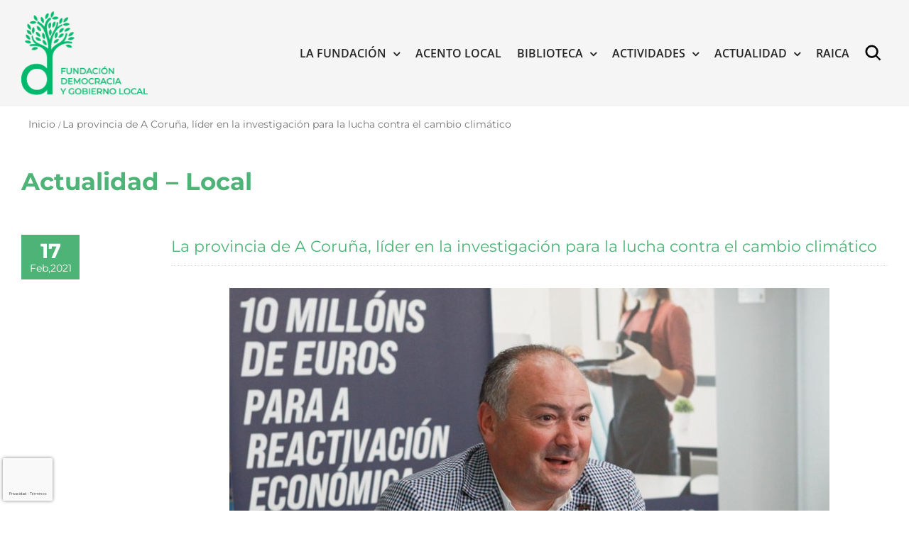

--- FILE ---
content_type: text/html; charset=utf-8
request_url: https://www.google.com/recaptcha/api2/anchor?ar=1&k=6LegjmocAAAAAKCCbwBNoMUI9om4DrD1a-Mq1ofz&co=aHR0cHM6Ly9nb2JpZXJub2xvY2FsLm9yZzo0NDM.&hl=es&v=PoyoqOPhxBO7pBk68S4YbpHZ&size=invisible&anchor-ms=20000&execute-ms=30000&cb=nnkx7waxi0vk
body_size: 48804
content:
<!DOCTYPE HTML><html dir="ltr" lang="es"><head><meta http-equiv="Content-Type" content="text/html; charset=UTF-8">
<meta http-equiv="X-UA-Compatible" content="IE=edge">
<title>reCAPTCHA</title>
<style type="text/css">
/* cyrillic-ext */
@font-face {
  font-family: 'Roboto';
  font-style: normal;
  font-weight: 400;
  font-stretch: 100%;
  src: url(//fonts.gstatic.com/s/roboto/v48/KFO7CnqEu92Fr1ME7kSn66aGLdTylUAMa3GUBHMdazTgWw.woff2) format('woff2');
  unicode-range: U+0460-052F, U+1C80-1C8A, U+20B4, U+2DE0-2DFF, U+A640-A69F, U+FE2E-FE2F;
}
/* cyrillic */
@font-face {
  font-family: 'Roboto';
  font-style: normal;
  font-weight: 400;
  font-stretch: 100%;
  src: url(//fonts.gstatic.com/s/roboto/v48/KFO7CnqEu92Fr1ME7kSn66aGLdTylUAMa3iUBHMdazTgWw.woff2) format('woff2');
  unicode-range: U+0301, U+0400-045F, U+0490-0491, U+04B0-04B1, U+2116;
}
/* greek-ext */
@font-face {
  font-family: 'Roboto';
  font-style: normal;
  font-weight: 400;
  font-stretch: 100%;
  src: url(//fonts.gstatic.com/s/roboto/v48/KFO7CnqEu92Fr1ME7kSn66aGLdTylUAMa3CUBHMdazTgWw.woff2) format('woff2');
  unicode-range: U+1F00-1FFF;
}
/* greek */
@font-face {
  font-family: 'Roboto';
  font-style: normal;
  font-weight: 400;
  font-stretch: 100%;
  src: url(//fonts.gstatic.com/s/roboto/v48/KFO7CnqEu92Fr1ME7kSn66aGLdTylUAMa3-UBHMdazTgWw.woff2) format('woff2');
  unicode-range: U+0370-0377, U+037A-037F, U+0384-038A, U+038C, U+038E-03A1, U+03A3-03FF;
}
/* math */
@font-face {
  font-family: 'Roboto';
  font-style: normal;
  font-weight: 400;
  font-stretch: 100%;
  src: url(//fonts.gstatic.com/s/roboto/v48/KFO7CnqEu92Fr1ME7kSn66aGLdTylUAMawCUBHMdazTgWw.woff2) format('woff2');
  unicode-range: U+0302-0303, U+0305, U+0307-0308, U+0310, U+0312, U+0315, U+031A, U+0326-0327, U+032C, U+032F-0330, U+0332-0333, U+0338, U+033A, U+0346, U+034D, U+0391-03A1, U+03A3-03A9, U+03B1-03C9, U+03D1, U+03D5-03D6, U+03F0-03F1, U+03F4-03F5, U+2016-2017, U+2034-2038, U+203C, U+2040, U+2043, U+2047, U+2050, U+2057, U+205F, U+2070-2071, U+2074-208E, U+2090-209C, U+20D0-20DC, U+20E1, U+20E5-20EF, U+2100-2112, U+2114-2115, U+2117-2121, U+2123-214F, U+2190, U+2192, U+2194-21AE, U+21B0-21E5, U+21F1-21F2, U+21F4-2211, U+2213-2214, U+2216-22FF, U+2308-230B, U+2310, U+2319, U+231C-2321, U+2336-237A, U+237C, U+2395, U+239B-23B7, U+23D0, U+23DC-23E1, U+2474-2475, U+25AF, U+25B3, U+25B7, U+25BD, U+25C1, U+25CA, U+25CC, U+25FB, U+266D-266F, U+27C0-27FF, U+2900-2AFF, U+2B0E-2B11, U+2B30-2B4C, U+2BFE, U+3030, U+FF5B, U+FF5D, U+1D400-1D7FF, U+1EE00-1EEFF;
}
/* symbols */
@font-face {
  font-family: 'Roboto';
  font-style: normal;
  font-weight: 400;
  font-stretch: 100%;
  src: url(//fonts.gstatic.com/s/roboto/v48/KFO7CnqEu92Fr1ME7kSn66aGLdTylUAMaxKUBHMdazTgWw.woff2) format('woff2');
  unicode-range: U+0001-000C, U+000E-001F, U+007F-009F, U+20DD-20E0, U+20E2-20E4, U+2150-218F, U+2190, U+2192, U+2194-2199, U+21AF, U+21E6-21F0, U+21F3, U+2218-2219, U+2299, U+22C4-22C6, U+2300-243F, U+2440-244A, U+2460-24FF, U+25A0-27BF, U+2800-28FF, U+2921-2922, U+2981, U+29BF, U+29EB, U+2B00-2BFF, U+4DC0-4DFF, U+FFF9-FFFB, U+10140-1018E, U+10190-1019C, U+101A0, U+101D0-101FD, U+102E0-102FB, U+10E60-10E7E, U+1D2C0-1D2D3, U+1D2E0-1D37F, U+1F000-1F0FF, U+1F100-1F1AD, U+1F1E6-1F1FF, U+1F30D-1F30F, U+1F315, U+1F31C, U+1F31E, U+1F320-1F32C, U+1F336, U+1F378, U+1F37D, U+1F382, U+1F393-1F39F, U+1F3A7-1F3A8, U+1F3AC-1F3AF, U+1F3C2, U+1F3C4-1F3C6, U+1F3CA-1F3CE, U+1F3D4-1F3E0, U+1F3ED, U+1F3F1-1F3F3, U+1F3F5-1F3F7, U+1F408, U+1F415, U+1F41F, U+1F426, U+1F43F, U+1F441-1F442, U+1F444, U+1F446-1F449, U+1F44C-1F44E, U+1F453, U+1F46A, U+1F47D, U+1F4A3, U+1F4B0, U+1F4B3, U+1F4B9, U+1F4BB, U+1F4BF, U+1F4C8-1F4CB, U+1F4D6, U+1F4DA, U+1F4DF, U+1F4E3-1F4E6, U+1F4EA-1F4ED, U+1F4F7, U+1F4F9-1F4FB, U+1F4FD-1F4FE, U+1F503, U+1F507-1F50B, U+1F50D, U+1F512-1F513, U+1F53E-1F54A, U+1F54F-1F5FA, U+1F610, U+1F650-1F67F, U+1F687, U+1F68D, U+1F691, U+1F694, U+1F698, U+1F6AD, U+1F6B2, U+1F6B9-1F6BA, U+1F6BC, U+1F6C6-1F6CF, U+1F6D3-1F6D7, U+1F6E0-1F6EA, U+1F6F0-1F6F3, U+1F6F7-1F6FC, U+1F700-1F7FF, U+1F800-1F80B, U+1F810-1F847, U+1F850-1F859, U+1F860-1F887, U+1F890-1F8AD, U+1F8B0-1F8BB, U+1F8C0-1F8C1, U+1F900-1F90B, U+1F93B, U+1F946, U+1F984, U+1F996, U+1F9E9, U+1FA00-1FA6F, U+1FA70-1FA7C, U+1FA80-1FA89, U+1FA8F-1FAC6, U+1FACE-1FADC, U+1FADF-1FAE9, U+1FAF0-1FAF8, U+1FB00-1FBFF;
}
/* vietnamese */
@font-face {
  font-family: 'Roboto';
  font-style: normal;
  font-weight: 400;
  font-stretch: 100%;
  src: url(//fonts.gstatic.com/s/roboto/v48/KFO7CnqEu92Fr1ME7kSn66aGLdTylUAMa3OUBHMdazTgWw.woff2) format('woff2');
  unicode-range: U+0102-0103, U+0110-0111, U+0128-0129, U+0168-0169, U+01A0-01A1, U+01AF-01B0, U+0300-0301, U+0303-0304, U+0308-0309, U+0323, U+0329, U+1EA0-1EF9, U+20AB;
}
/* latin-ext */
@font-face {
  font-family: 'Roboto';
  font-style: normal;
  font-weight: 400;
  font-stretch: 100%;
  src: url(//fonts.gstatic.com/s/roboto/v48/KFO7CnqEu92Fr1ME7kSn66aGLdTylUAMa3KUBHMdazTgWw.woff2) format('woff2');
  unicode-range: U+0100-02BA, U+02BD-02C5, U+02C7-02CC, U+02CE-02D7, U+02DD-02FF, U+0304, U+0308, U+0329, U+1D00-1DBF, U+1E00-1E9F, U+1EF2-1EFF, U+2020, U+20A0-20AB, U+20AD-20C0, U+2113, U+2C60-2C7F, U+A720-A7FF;
}
/* latin */
@font-face {
  font-family: 'Roboto';
  font-style: normal;
  font-weight: 400;
  font-stretch: 100%;
  src: url(//fonts.gstatic.com/s/roboto/v48/KFO7CnqEu92Fr1ME7kSn66aGLdTylUAMa3yUBHMdazQ.woff2) format('woff2');
  unicode-range: U+0000-00FF, U+0131, U+0152-0153, U+02BB-02BC, U+02C6, U+02DA, U+02DC, U+0304, U+0308, U+0329, U+2000-206F, U+20AC, U+2122, U+2191, U+2193, U+2212, U+2215, U+FEFF, U+FFFD;
}
/* cyrillic-ext */
@font-face {
  font-family: 'Roboto';
  font-style: normal;
  font-weight: 500;
  font-stretch: 100%;
  src: url(//fonts.gstatic.com/s/roboto/v48/KFO7CnqEu92Fr1ME7kSn66aGLdTylUAMa3GUBHMdazTgWw.woff2) format('woff2');
  unicode-range: U+0460-052F, U+1C80-1C8A, U+20B4, U+2DE0-2DFF, U+A640-A69F, U+FE2E-FE2F;
}
/* cyrillic */
@font-face {
  font-family: 'Roboto';
  font-style: normal;
  font-weight: 500;
  font-stretch: 100%;
  src: url(//fonts.gstatic.com/s/roboto/v48/KFO7CnqEu92Fr1ME7kSn66aGLdTylUAMa3iUBHMdazTgWw.woff2) format('woff2');
  unicode-range: U+0301, U+0400-045F, U+0490-0491, U+04B0-04B1, U+2116;
}
/* greek-ext */
@font-face {
  font-family: 'Roboto';
  font-style: normal;
  font-weight: 500;
  font-stretch: 100%;
  src: url(//fonts.gstatic.com/s/roboto/v48/KFO7CnqEu92Fr1ME7kSn66aGLdTylUAMa3CUBHMdazTgWw.woff2) format('woff2');
  unicode-range: U+1F00-1FFF;
}
/* greek */
@font-face {
  font-family: 'Roboto';
  font-style: normal;
  font-weight: 500;
  font-stretch: 100%;
  src: url(//fonts.gstatic.com/s/roboto/v48/KFO7CnqEu92Fr1ME7kSn66aGLdTylUAMa3-UBHMdazTgWw.woff2) format('woff2');
  unicode-range: U+0370-0377, U+037A-037F, U+0384-038A, U+038C, U+038E-03A1, U+03A3-03FF;
}
/* math */
@font-face {
  font-family: 'Roboto';
  font-style: normal;
  font-weight: 500;
  font-stretch: 100%;
  src: url(//fonts.gstatic.com/s/roboto/v48/KFO7CnqEu92Fr1ME7kSn66aGLdTylUAMawCUBHMdazTgWw.woff2) format('woff2');
  unicode-range: U+0302-0303, U+0305, U+0307-0308, U+0310, U+0312, U+0315, U+031A, U+0326-0327, U+032C, U+032F-0330, U+0332-0333, U+0338, U+033A, U+0346, U+034D, U+0391-03A1, U+03A3-03A9, U+03B1-03C9, U+03D1, U+03D5-03D6, U+03F0-03F1, U+03F4-03F5, U+2016-2017, U+2034-2038, U+203C, U+2040, U+2043, U+2047, U+2050, U+2057, U+205F, U+2070-2071, U+2074-208E, U+2090-209C, U+20D0-20DC, U+20E1, U+20E5-20EF, U+2100-2112, U+2114-2115, U+2117-2121, U+2123-214F, U+2190, U+2192, U+2194-21AE, U+21B0-21E5, U+21F1-21F2, U+21F4-2211, U+2213-2214, U+2216-22FF, U+2308-230B, U+2310, U+2319, U+231C-2321, U+2336-237A, U+237C, U+2395, U+239B-23B7, U+23D0, U+23DC-23E1, U+2474-2475, U+25AF, U+25B3, U+25B7, U+25BD, U+25C1, U+25CA, U+25CC, U+25FB, U+266D-266F, U+27C0-27FF, U+2900-2AFF, U+2B0E-2B11, U+2B30-2B4C, U+2BFE, U+3030, U+FF5B, U+FF5D, U+1D400-1D7FF, U+1EE00-1EEFF;
}
/* symbols */
@font-face {
  font-family: 'Roboto';
  font-style: normal;
  font-weight: 500;
  font-stretch: 100%;
  src: url(//fonts.gstatic.com/s/roboto/v48/KFO7CnqEu92Fr1ME7kSn66aGLdTylUAMaxKUBHMdazTgWw.woff2) format('woff2');
  unicode-range: U+0001-000C, U+000E-001F, U+007F-009F, U+20DD-20E0, U+20E2-20E4, U+2150-218F, U+2190, U+2192, U+2194-2199, U+21AF, U+21E6-21F0, U+21F3, U+2218-2219, U+2299, U+22C4-22C6, U+2300-243F, U+2440-244A, U+2460-24FF, U+25A0-27BF, U+2800-28FF, U+2921-2922, U+2981, U+29BF, U+29EB, U+2B00-2BFF, U+4DC0-4DFF, U+FFF9-FFFB, U+10140-1018E, U+10190-1019C, U+101A0, U+101D0-101FD, U+102E0-102FB, U+10E60-10E7E, U+1D2C0-1D2D3, U+1D2E0-1D37F, U+1F000-1F0FF, U+1F100-1F1AD, U+1F1E6-1F1FF, U+1F30D-1F30F, U+1F315, U+1F31C, U+1F31E, U+1F320-1F32C, U+1F336, U+1F378, U+1F37D, U+1F382, U+1F393-1F39F, U+1F3A7-1F3A8, U+1F3AC-1F3AF, U+1F3C2, U+1F3C4-1F3C6, U+1F3CA-1F3CE, U+1F3D4-1F3E0, U+1F3ED, U+1F3F1-1F3F3, U+1F3F5-1F3F7, U+1F408, U+1F415, U+1F41F, U+1F426, U+1F43F, U+1F441-1F442, U+1F444, U+1F446-1F449, U+1F44C-1F44E, U+1F453, U+1F46A, U+1F47D, U+1F4A3, U+1F4B0, U+1F4B3, U+1F4B9, U+1F4BB, U+1F4BF, U+1F4C8-1F4CB, U+1F4D6, U+1F4DA, U+1F4DF, U+1F4E3-1F4E6, U+1F4EA-1F4ED, U+1F4F7, U+1F4F9-1F4FB, U+1F4FD-1F4FE, U+1F503, U+1F507-1F50B, U+1F50D, U+1F512-1F513, U+1F53E-1F54A, U+1F54F-1F5FA, U+1F610, U+1F650-1F67F, U+1F687, U+1F68D, U+1F691, U+1F694, U+1F698, U+1F6AD, U+1F6B2, U+1F6B9-1F6BA, U+1F6BC, U+1F6C6-1F6CF, U+1F6D3-1F6D7, U+1F6E0-1F6EA, U+1F6F0-1F6F3, U+1F6F7-1F6FC, U+1F700-1F7FF, U+1F800-1F80B, U+1F810-1F847, U+1F850-1F859, U+1F860-1F887, U+1F890-1F8AD, U+1F8B0-1F8BB, U+1F8C0-1F8C1, U+1F900-1F90B, U+1F93B, U+1F946, U+1F984, U+1F996, U+1F9E9, U+1FA00-1FA6F, U+1FA70-1FA7C, U+1FA80-1FA89, U+1FA8F-1FAC6, U+1FACE-1FADC, U+1FADF-1FAE9, U+1FAF0-1FAF8, U+1FB00-1FBFF;
}
/* vietnamese */
@font-face {
  font-family: 'Roboto';
  font-style: normal;
  font-weight: 500;
  font-stretch: 100%;
  src: url(//fonts.gstatic.com/s/roboto/v48/KFO7CnqEu92Fr1ME7kSn66aGLdTylUAMa3OUBHMdazTgWw.woff2) format('woff2');
  unicode-range: U+0102-0103, U+0110-0111, U+0128-0129, U+0168-0169, U+01A0-01A1, U+01AF-01B0, U+0300-0301, U+0303-0304, U+0308-0309, U+0323, U+0329, U+1EA0-1EF9, U+20AB;
}
/* latin-ext */
@font-face {
  font-family: 'Roboto';
  font-style: normal;
  font-weight: 500;
  font-stretch: 100%;
  src: url(//fonts.gstatic.com/s/roboto/v48/KFO7CnqEu92Fr1ME7kSn66aGLdTylUAMa3KUBHMdazTgWw.woff2) format('woff2');
  unicode-range: U+0100-02BA, U+02BD-02C5, U+02C7-02CC, U+02CE-02D7, U+02DD-02FF, U+0304, U+0308, U+0329, U+1D00-1DBF, U+1E00-1E9F, U+1EF2-1EFF, U+2020, U+20A0-20AB, U+20AD-20C0, U+2113, U+2C60-2C7F, U+A720-A7FF;
}
/* latin */
@font-face {
  font-family: 'Roboto';
  font-style: normal;
  font-weight: 500;
  font-stretch: 100%;
  src: url(//fonts.gstatic.com/s/roboto/v48/KFO7CnqEu92Fr1ME7kSn66aGLdTylUAMa3yUBHMdazQ.woff2) format('woff2');
  unicode-range: U+0000-00FF, U+0131, U+0152-0153, U+02BB-02BC, U+02C6, U+02DA, U+02DC, U+0304, U+0308, U+0329, U+2000-206F, U+20AC, U+2122, U+2191, U+2193, U+2212, U+2215, U+FEFF, U+FFFD;
}
/* cyrillic-ext */
@font-face {
  font-family: 'Roboto';
  font-style: normal;
  font-weight: 900;
  font-stretch: 100%;
  src: url(//fonts.gstatic.com/s/roboto/v48/KFO7CnqEu92Fr1ME7kSn66aGLdTylUAMa3GUBHMdazTgWw.woff2) format('woff2');
  unicode-range: U+0460-052F, U+1C80-1C8A, U+20B4, U+2DE0-2DFF, U+A640-A69F, U+FE2E-FE2F;
}
/* cyrillic */
@font-face {
  font-family: 'Roboto';
  font-style: normal;
  font-weight: 900;
  font-stretch: 100%;
  src: url(//fonts.gstatic.com/s/roboto/v48/KFO7CnqEu92Fr1ME7kSn66aGLdTylUAMa3iUBHMdazTgWw.woff2) format('woff2');
  unicode-range: U+0301, U+0400-045F, U+0490-0491, U+04B0-04B1, U+2116;
}
/* greek-ext */
@font-face {
  font-family: 'Roboto';
  font-style: normal;
  font-weight: 900;
  font-stretch: 100%;
  src: url(//fonts.gstatic.com/s/roboto/v48/KFO7CnqEu92Fr1ME7kSn66aGLdTylUAMa3CUBHMdazTgWw.woff2) format('woff2');
  unicode-range: U+1F00-1FFF;
}
/* greek */
@font-face {
  font-family: 'Roboto';
  font-style: normal;
  font-weight: 900;
  font-stretch: 100%;
  src: url(//fonts.gstatic.com/s/roboto/v48/KFO7CnqEu92Fr1ME7kSn66aGLdTylUAMa3-UBHMdazTgWw.woff2) format('woff2');
  unicode-range: U+0370-0377, U+037A-037F, U+0384-038A, U+038C, U+038E-03A1, U+03A3-03FF;
}
/* math */
@font-face {
  font-family: 'Roboto';
  font-style: normal;
  font-weight: 900;
  font-stretch: 100%;
  src: url(//fonts.gstatic.com/s/roboto/v48/KFO7CnqEu92Fr1ME7kSn66aGLdTylUAMawCUBHMdazTgWw.woff2) format('woff2');
  unicode-range: U+0302-0303, U+0305, U+0307-0308, U+0310, U+0312, U+0315, U+031A, U+0326-0327, U+032C, U+032F-0330, U+0332-0333, U+0338, U+033A, U+0346, U+034D, U+0391-03A1, U+03A3-03A9, U+03B1-03C9, U+03D1, U+03D5-03D6, U+03F0-03F1, U+03F4-03F5, U+2016-2017, U+2034-2038, U+203C, U+2040, U+2043, U+2047, U+2050, U+2057, U+205F, U+2070-2071, U+2074-208E, U+2090-209C, U+20D0-20DC, U+20E1, U+20E5-20EF, U+2100-2112, U+2114-2115, U+2117-2121, U+2123-214F, U+2190, U+2192, U+2194-21AE, U+21B0-21E5, U+21F1-21F2, U+21F4-2211, U+2213-2214, U+2216-22FF, U+2308-230B, U+2310, U+2319, U+231C-2321, U+2336-237A, U+237C, U+2395, U+239B-23B7, U+23D0, U+23DC-23E1, U+2474-2475, U+25AF, U+25B3, U+25B7, U+25BD, U+25C1, U+25CA, U+25CC, U+25FB, U+266D-266F, U+27C0-27FF, U+2900-2AFF, U+2B0E-2B11, U+2B30-2B4C, U+2BFE, U+3030, U+FF5B, U+FF5D, U+1D400-1D7FF, U+1EE00-1EEFF;
}
/* symbols */
@font-face {
  font-family: 'Roboto';
  font-style: normal;
  font-weight: 900;
  font-stretch: 100%;
  src: url(//fonts.gstatic.com/s/roboto/v48/KFO7CnqEu92Fr1ME7kSn66aGLdTylUAMaxKUBHMdazTgWw.woff2) format('woff2');
  unicode-range: U+0001-000C, U+000E-001F, U+007F-009F, U+20DD-20E0, U+20E2-20E4, U+2150-218F, U+2190, U+2192, U+2194-2199, U+21AF, U+21E6-21F0, U+21F3, U+2218-2219, U+2299, U+22C4-22C6, U+2300-243F, U+2440-244A, U+2460-24FF, U+25A0-27BF, U+2800-28FF, U+2921-2922, U+2981, U+29BF, U+29EB, U+2B00-2BFF, U+4DC0-4DFF, U+FFF9-FFFB, U+10140-1018E, U+10190-1019C, U+101A0, U+101D0-101FD, U+102E0-102FB, U+10E60-10E7E, U+1D2C0-1D2D3, U+1D2E0-1D37F, U+1F000-1F0FF, U+1F100-1F1AD, U+1F1E6-1F1FF, U+1F30D-1F30F, U+1F315, U+1F31C, U+1F31E, U+1F320-1F32C, U+1F336, U+1F378, U+1F37D, U+1F382, U+1F393-1F39F, U+1F3A7-1F3A8, U+1F3AC-1F3AF, U+1F3C2, U+1F3C4-1F3C6, U+1F3CA-1F3CE, U+1F3D4-1F3E0, U+1F3ED, U+1F3F1-1F3F3, U+1F3F5-1F3F7, U+1F408, U+1F415, U+1F41F, U+1F426, U+1F43F, U+1F441-1F442, U+1F444, U+1F446-1F449, U+1F44C-1F44E, U+1F453, U+1F46A, U+1F47D, U+1F4A3, U+1F4B0, U+1F4B3, U+1F4B9, U+1F4BB, U+1F4BF, U+1F4C8-1F4CB, U+1F4D6, U+1F4DA, U+1F4DF, U+1F4E3-1F4E6, U+1F4EA-1F4ED, U+1F4F7, U+1F4F9-1F4FB, U+1F4FD-1F4FE, U+1F503, U+1F507-1F50B, U+1F50D, U+1F512-1F513, U+1F53E-1F54A, U+1F54F-1F5FA, U+1F610, U+1F650-1F67F, U+1F687, U+1F68D, U+1F691, U+1F694, U+1F698, U+1F6AD, U+1F6B2, U+1F6B9-1F6BA, U+1F6BC, U+1F6C6-1F6CF, U+1F6D3-1F6D7, U+1F6E0-1F6EA, U+1F6F0-1F6F3, U+1F6F7-1F6FC, U+1F700-1F7FF, U+1F800-1F80B, U+1F810-1F847, U+1F850-1F859, U+1F860-1F887, U+1F890-1F8AD, U+1F8B0-1F8BB, U+1F8C0-1F8C1, U+1F900-1F90B, U+1F93B, U+1F946, U+1F984, U+1F996, U+1F9E9, U+1FA00-1FA6F, U+1FA70-1FA7C, U+1FA80-1FA89, U+1FA8F-1FAC6, U+1FACE-1FADC, U+1FADF-1FAE9, U+1FAF0-1FAF8, U+1FB00-1FBFF;
}
/* vietnamese */
@font-face {
  font-family: 'Roboto';
  font-style: normal;
  font-weight: 900;
  font-stretch: 100%;
  src: url(//fonts.gstatic.com/s/roboto/v48/KFO7CnqEu92Fr1ME7kSn66aGLdTylUAMa3OUBHMdazTgWw.woff2) format('woff2');
  unicode-range: U+0102-0103, U+0110-0111, U+0128-0129, U+0168-0169, U+01A0-01A1, U+01AF-01B0, U+0300-0301, U+0303-0304, U+0308-0309, U+0323, U+0329, U+1EA0-1EF9, U+20AB;
}
/* latin-ext */
@font-face {
  font-family: 'Roboto';
  font-style: normal;
  font-weight: 900;
  font-stretch: 100%;
  src: url(//fonts.gstatic.com/s/roboto/v48/KFO7CnqEu92Fr1ME7kSn66aGLdTylUAMa3KUBHMdazTgWw.woff2) format('woff2');
  unicode-range: U+0100-02BA, U+02BD-02C5, U+02C7-02CC, U+02CE-02D7, U+02DD-02FF, U+0304, U+0308, U+0329, U+1D00-1DBF, U+1E00-1E9F, U+1EF2-1EFF, U+2020, U+20A0-20AB, U+20AD-20C0, U+2113, U+2C60-2C7F, U+A720-A7FF;
}
/* latin */
@font-face {
  font-family: 'Roboto';
  font-style: normal;
  font-weight: 900;
  font-stretch: 100%;
  src: url(//fonts.gstatic.com/s/roboto/v48/KFO7CnqEu92Fr1ME7kSn66aGLdTylUAMa3yUBHMdazQ.woff2) format('woff2');
  unicode-range: U+0000-00FF, U+0131, U+0152-0153, U+02BB-02BC, U+02C6, U+02DA, U+02DC, U+0304, U+0308, U+0329, U+2000-206F, U+20AC, U+2122, U+2191, U+2193, U+2212, U+2215, U+FEFF, U+FFFD;
}

</style>
<link rel="stylesheet" type="text/css" href="https://www.gstatic.com/recaptcha/releases/PoyoqOPhxBO7pBk68S4YbpHZ/styles__ltr.css">
<script nonce="59FkcbPCUlJDGa8lI3Hn3A" type="text/javascript">window['__recaptcha_api'] = 'https://www.google.com/recaptcha/api2/';</script>
<script type="text/javascript" src="https://www.gstatic.com/recaptcha/releases/PoyoqOPhxBO7pBk68S4YbpHZ/recaptcha__es.js" nonce="59FkcbPCUlJDGa8lI3Hn3A">
      
    </script></head>
<body><div id="rc-anchor-alert" class="rc-anchor-alert"></div>
<input type="hidden" id="recaptcha-token" value="[base64]">
<script type="text/javascript" nonce="59FkcbPCUlJDGa8lI3Hn3A">
      recaptcha.anchor.Main.init("[\x22ainput\x22,[\x22bgdata\x22,\x22\x22,\[base64]/[base64]/[base64]/[base64]/[base64]/[base64]/[base64]/[base64]/[base64]/[base64]\\u003d\x22,\[base64]\x22,\x22WksUZRpRw6o0YBfDqn4Yw77DhcKCdFgxYsKMLcK+GjdFwrTCqXJRVBlMNcKVwrnCrxYIwrZcw5BNC2/Don7CtsK8GsKLwqPDuMOzwrLDpcOgHDTDpcKSZx/[base64]/wpZKcXsEecKiw65wwrjDhAI3woTChUrDikjCgkBvwpHChMKbwq7Csi0WwrJ4w5JDMMOZwoPCo8OgwoDCn8KPTlkmwpzCgMKsUxvCkcO7w68gw5jDvMK6w6VgamnDt8KBJy/CjMKQwqpaVgxLw51pBsOjw77CusOcG3ofwpoVWMOVwrtpJwlCw6JHSBTDtsKHRCPDgk0GU8OPwpTChcKgw5nDhsOWw4tow7fDo8KGwohsw73DscO3wqDClsOTQjYWw67ClMOfw6fDuzgxEAF0w7HDosKNAFHDhmXDpMOWalnCucO9Q8KCwr/DmcO8w4fChsK3wq9jw5cDwodYw5jDmH/Cs3TDjFXDg8KNw73DqCRhwohtY8KnBMK/[base64]/ChkwQJ8OYITbCicKKwoLDgUo7wq5DPsOIJ8Ohw5XDjwRSw67Dhmp4w4/CgMKmwo7DgsOCwqnCo3/CkzJ5w73CuxXCncKjAFw/w7jCt8KPAFnDqsKdw7s3KV7DgFDCmsKlwozCtB87wo3CmkHCvsOPw7EqwoQ5w5zDrAkgNsKBw6zDsUlyD8OhR8KfPTDDqsKmUhLCocK9w7cVwqsMJz/CpcOnwrcBY8O7wroBRMOLUcOOHsO2OQh2w58Bwr9pwobDk0XDmRfCpsOhwrTCpcKlFMKlw4PCojfDvcOARcO5fE0vNQM2IMK/wqLCqhgnw5PCrk3CjiXCph9RwpXCssKGw4lBGm8Dw6PClkXDssKgPFgQw4d8e8K/w5VvwrZfw7TDjlXDrmYFw4EdwpYVw5HDocOuwo3Do8Kbw4A5OcKpw4TChS7DjMOPSVPChEjCq8OtJgDCjcKpRGnCnMO9wq83FCokwr/DtmARQ8OzWcOgwofCoTPCnMKSR8Oiwq/DtBd3D1HDgC7DjsK+wppjwo7Ci8OswpbDnxDDtMKpw7LCjD5ywovCqw3DoMKnIVQ/LyLDn8OqaCnDiMKFwpIVw4nCilcWw6RXw4jCqiPChMOjw6zCtsODNcOwBsKpOcOEJ8KGw61vZMOJw5nDlTJtesO9McK+eMOWLcOjKz3CiMKAwqAcXBDCpzHDlsOSw77CrRUmwo9ywr/[base64]/CqTEuw6Q/ecK6IWDCuTXDpFEtwrgGHiY0KsK6wr9ZIH46WVLChS/[base64]/LG3DksKrw6kwcRnDi8KWw7tjbsKORyPDunMrwqdjwpvDocO4U8Odwr3CjMKdwpPChHV+w4jCmMKeBxbDrMOpw6FQAsKxM2Q/DMKcesO3w6rDiEYEEMOzQ8OAw6jCmx3CrcOycsOhMyvCrcKIGMKVw7QnVAcyS8KVZMOpw4LDp8OwwrhXUMO2UsOmw7kWwr3DucKDRW/DohI6wpBOB2lBw5bDlibCtsOQYV9wwqsrPG3Dr8OfwonCrsOzwqnCucKjwo/DvTAywq/[base64]/Dk1jCtMKPw7rDgBPDn07CnMO8PMKEw4kTYDl/wpQaISE6w63DgsKLw7TDvMObwrzDocK/w7wMeMO4wpjCusKgw7tifgvDv1AOJGU8w7kKw4hgwq/Ckw/CpmMfTlPDssOtcArChBfDkcKjMBzClcKSwrfCkcKnOF5RI2R5I8KVw5dRNRPCn3Ryw7nDgGF0w7ctwr7CqsOEfMOiw7HDlMO2J1nCocK6DMKAwpU5w7XDtcKHSDvDp0BGw6PDsnoac8KLYGtGwpHCncOWw6jDssKnX1HCqmF4dsOnLsOpT8OIw50/DT/DvsKPw6PCusOCw4bCnsKhw6RcGsKcwpTDjsOXewrCpsKNTsOQw6tIwrTClsKCwqRVGsOdYMO6wpwgwrTCnsKmXDzDlsOlw6XDv1c4wpVbb8Owwr1Jf3vDgcKYOl1ew4bCtUJnw7DDmnDCkQvDriHCrCtWw7jDosKkwr/Ch8OfwrkAXMOsQMO9csKbGWnCn8KgDwZ4wpbDh0p7wqYQA2MSNRIpw7jDmMOUwqvCp8KXwpRFwoYdQW4hw5p9dQjDicKaw5zDmMKww7fDmS/Di2snw7TClsOJL8OoZFDDvk/DokzCpcK/[base64]/w5DDvVrCsHDDqcOjwpQWG3vDrB9swo/[base64]/DvsOeKkhawqpBQhl+Z8OiJy7Ch8OjCMK3csKuwqPCsU7Dolxuwq50w55JwrnDtn1ZH8OQwrfDqUZGw6FfL8K0wrPClMO0wqwKC8K4FV1mwovDkcOERsO6TcOZC8Kwwphow5DDs102w4ZXDRQDwpPDu8Orw5nCoWtXI8O/[base64]/DnhPDlMOBw5oLD0nChGJ7JcKiwpkFwrzDtMKdwqczw4tFOMOkEcOdwrtbIsKgwrzCtcKVw4F7w5NWw4QlwoRhS8OqwqRmOhnCiFMfw6TDqwjChMOewocaG0HCrhpGwr5CwpM5P8ODQMO4wqkDw7ZMw65ywqZkekDDjAfCgz/DjnBQw6LDtcK/bMOYw7PDocOMwp7DjsKUw5/[base64]/DtF/CnVjCo8OeVD9daTA8w7TDtUtZLsKCwph3wogYwrfDvlHDtMOuA8K+XsOPC8OVwowbwqosWEFBFmp1woUWw5QTw5sGdRPDocKkaMKjw7hgwoXCicKXw4bCmE4XwqrCr8KXBsKMw5LCpcKfWyjCjXjDmcO6wo/DlcKUf8KLJibCqcO9woLDtyrCoMOcFTvClcKOdG8Cw4o3w4HDhUDDv3HDnMKYw5cEIXbDslfDr8KJesOdWcOJSsOCRAjDt2dKwrZHYMOkODpkOCx0woTCusK6MWXCkMK/wrnCj8OTH2ZmBzDDisKxTcKAZHwhAEQbwp/CoxRpw6zDmcOZBQM9w4/CtsK1wrFtw4pYw4rCh19Lw7MCEBRTw6LDpsObw5HCoWPDgktBc8OlIcOhwo7CtcOcw783L0Z+ZxoQdcOYRcKudcONTnTCrsKTa8KeBcKYwr7DtwzCn1B1TR4cw5TDlMKUJQbCi8O/ckzCk8OgVCHCi1XDl1vDl13CmcK4w6Z9w6/Cm2U6LGHDrsKfZ8O6wpwTb1nCm8OnHzkkw5x5OxALSkAww4rCusOhwoZnw5jDhcOCBsOcCcKuMHHCj8KwOcOhL8Okw5JnRwnCrMOpNMOJLMKQwo5rKBFawqnDsHELKsOPwrLDtMKuwpJXw4nCuDpGIRtWIMKEAMKEwqA/[base64]/TsKxfcK2ZMOIMsO4YsOlFMKsw5LCrB3Dq17DgMKKRk/[base64]/CucO+w4DCi8KZwqnCrsO9wrUawovCn0fDnAnCs1DDv8KGFRLDq8KrP8KtVsOuOgpzwpjDjx7CgyMcwp/[base64]/bcKwwp7Cv8OpwrzClcKxAsKvwqlccMOnwoXCqMOMwpPDscOBw5cUE8KMVsO3w4jDhcK9w7xtwrTDpsOVahVzHTlUw4pqT1o9w7QAwrMoVHfCusKDw7lrw4t9dyHCkMO0UQ/[base64]/woBOZcOtwrZnOFZlw7PCiwQDCTBww5TDrsO/H8Oaw4FSw4Bqw7ERwrvDkFJ5KTh7PC54Ik/CocOxYwkVL3zDm2nDmjHCn8OJMXN1PGgDOcKXw4XDqBxPfDw1w47DusOOEcO3w6AmR8OJG0IzF1/Dv8KgJxDCpShjRcKEw4HCnsOoOsOfHcKJDSzDscOwwrXDsRPDkUxra8KJwoXDu8KMw6YDw7ddw4PCjEzCi2tdGcKRwo/[base64]/PMKZEgrDscOHSmwKcF1zfsO3PWE2w4pVH8KJw4hGw7PCqn4Vw6/Cr8KAw4LDssKZG8Kbbic9JzQSdifDrsK4EG1tIcKNXXHCt8Kaw5zDrWkSw7vCn8OJRytdwrkfL8KxSsKVWgPCqMKawroQD2TDnMOvFcKHw5d5wrvDgQjDvzvDqwFMw6c9w7/DtsOqwr9JNWvDl8KfwpHCvB8ow6zDucKJXsKdwoPDnU/[base64]/[base64]/OznCryHDlcOvw7zDvMOlwofDoE3CvFAOQ8OAwrbCkMO6QMKyw7oowqbDtMKbw7lpwqlJwrZwE8KiwqlXTMOKwrYvw5txQMK2w7ttw6HDt1ZfwrPDgMKpdXPCijtuaUbCn8OoRsOQw4bCtsOkwoQQBHrDvcOYw57Ct8KheMK/NGzCtGlDw5dsw4nDlcKewqnCusKUdcKww7w1wpgWwozCrMO4SV0rZE1ewoRSw4IFwpfCi8Kpw7/[base64]/LCELw4BhJD9hw60eF8OaJikuwofDucKVwqgSfMK3fcOQw4TDmsKjwrp/wqzDqsKFD8Knwr3DgmjCgHcuBsOcLTXCgmfCmWIAR3zClMKiwqgLw6ZyUsOGYTfCi8Kpw6/DjMOhB2DDh8OWw4d6wrZzUHNLHsKwPS8+wqXCq8OjEyoMGCN5PcOKF8KrBkvDtxR1AcKvMMOmbF4hw63DscKZTMOdw4Bab0/[base64]/wo0hwpEvwoBZUMKkfljDrsKlZDQjYhwvMcOKY8KoPcKOwp9XYzbCumvDqGTDmMO5woV1Tw3DqsKmwrjCocORworCsMOSw5lsXsKTHSYLwpPCpsOjegzCrH1HccKkAUTDvMKLwow/TcO7wqRnw4TDg8OGFhI1w7vCvMKkIU83w4/ClB/DiUzDqcOrC8O2Dh8Sw5vCug3DrjvDsBdgw7VKMcOWwrPDuktOwrJvwpcpWsOWwoEuAnjDlhjDksK0wr5CKcKfw6tSw60iwolmw7NYwpUlw5jCn8KxMFvDkVZPw65ywpnDg1jDtXxPw75Ywo57w7dqwqLDjDtnTcKNQ8OXw4HCj8Oqw41BwpnDpMOnwq/[base64]/CvS9owrVjwpzCnMOvdsOUw6PCqUbCixVFw77DijxAwpHDv8KLwrbDkMOpTMKGw4HCtA7CiFnConByw4HClFbCicKTWF4hQcOWw7LDsw5GGzDDtcOhPsKawozCnQDDr8OqOcO4WmUPacKHUcOyQDIrTMO0AsKPwqfCqsKpwqfDhjZtw4pXwrzDjMO+AMK/[base64]/Cp2fCrsK0wqLDrMKoIi3CjFbCkTk2ESnCgQDDhyvCgMOTPynDl8KSw7vDgyd9w6pPw4zCgUnCqMOXJMK1w53DgsOJw77ChA8+wrnDvz1XwofCscO8w5HDhx58woTDsFPDvMKzdsKHwoDCv08rwrl6ZDrDgMKrwog5wpNWcVB6w4jDsktswr97wqjDnws2YBVjw6E/wozCkWAlw598w4HDi3vDs8O0L8Oww7bDssKOccO4w6k/[base64]/ChxfDmMK6DyFjwrXDgwbCj1rCi17DmmvDtQ7CpsK9woZcasOvQ34PD8ORVcK6PhJdOCrCrzXDtMO8w6fCsSBywp0yRVQjw5Ebwrx/w7vCtHHCllFcw44BRXTCiMKWw4DCusOjN1d+ZMKUBUl6wodoYsKaWMO2dsO8wrJiwprDtcKow71mw4xTbMKzw47ChVvDry9ow73CpsOhOsK1wrxpJUjDij3CkMKMAMOePcKhLS/Cp0weTsOzw4vCgsOGwqhcw6zCusKwB8OGHHY+NMKGLndtVGfDgsKHw5YXw6fDlALDk8OfXMO1wodBX8Klw4vDk8OAZArDiEXCiMK/[base64]/[base64]/[base64]/[base64]/Dq8KvC04NcFhfXSkZBTXDpcOReS5Dw6HDsMO4wpbDoMOXw5Bew4LCj8OZw6zDgcO7H2Nyw7IzBsOXw4jDnQ/Dv8O8w50+woJHEcO2J8KjRzzDjsKywpvDmGs7fCUkw5tsU8Ksw4/CqcO7dHFPw4ZVOsOSWG3DmsK3w4pCJcO8U3vDjsKdC8KCGgkgQcK7SS0YCjAywpDDm8KANsOUwpZFahvClD3CmsK5TTkuwpo0LMOwKl/Dh8K3SF5jw6TDm8ObBmh0KcKXwqJUESN7H8O6Sl/CvnPDuAJkH2jCujtmw6Rdwq99CD8SH3vDgMO8w69je8O+YiZPMcKFW3lYwq4pwojDjEJzcUTDt17DrsKtPcK2wrnCgGZEOcOAw4Z4fsKYRwjDlHFDNktVF1/DscKYw6jCosKVw4nDl8ONfcOHVGgYwqfCuDRJwrkIbcKHU33DmsK+wr3ClcO8w7XCr8OIBsKWXMOVwp3CnnTCu8ODw5oPf05OwpPDs8KQcsOWIMKSNcKZwo0SJGghRQBiTWnDvRLDtmzCpsKYw6/[base64]/CtFLCmcOUwqRFHSExwpTCq8OEwpgvw7vCgsOEw5cbXMORZnvDlVQeUWrDnW7Dl8OJwpglwpZ4Ji9kwrnCkUBkWl9cY8OUw6TDojTDl8OSKMOiC1xRSHnCimzCrsOvw5jCqS3CksO1OsOzw6IOw4vDtsOLw5R4MMOgM8OOw4HCngtiJzfDgz7CoF/Dg8K3RMOpJXYNwoMqKH3DtsKaPcKbwrQbwrszwqoRwrzDnsOUwojDnF9ML1fDqMKzwrLDocOnwo3DkgJawpBvw7/DuVbCg8O/[base64]/DqHHCjWEOe0QDw61NwqjCpcKnwqcDScOswpDCtCnCnmrDkFvCh8OqwrJ8w5HCmcOyVcKRNMKMwrAKw702LjTCs8Obwq/CkcOWDGTDgsK1wpfDsTYMwrNBw7s5woFgDm5Qw6TDhMKTcANuw5xwTDVYL8KKaMOyw7dIe3fDg8OfeXvCnkkkcMOYKlTDisOBCMKMCyU/RRHDkMOiRCdww4rCn1fCtsO3OljDqMKBEy1PwpJ2w4wBw7wJwoA1QMOTcmPDqcKeZ8OJO0UfwojDpAjClMOAw4JXw4olb8O/[base64]/DhlHDlMOeE8OEJx0OGMOUS8KxEx7Dt2HDo11EesKbw7fDlsKXwpLDvw7DtcOzw6bDhl/DsyxKw6Ftw5YKwqZmw57DmMKgw6zDr8Osw447fiNzMFzCk8Kxwo9PeMOWVksQwqcew6nCpsOwwr0cw4kHwrzDjMOPwoHCo8O7w5R4PH/CvRXCrhUlwosNw5xEwpXDoxkVw64ab8KDDsOFwoTCgldIYMKjY8OgwqZxw44Rw5w+w7nDqXM2wrcrGipYJcOEf8OEwp/Dj1UXVMOiFWxwDndTHT1/w6bCqMKTw45Swq1tZjENacKrw7Vnw5ckwoPDqQ98wqnCi1IXwrrClhAJGSkYRQdoQCVIwq8jC8OsccKjOE3DqRvCt8OXw5RNQhvDomhdwrXCnMK9wpDDmsKMw7/Di8KOw5Bbw7LDuhTDhsKRF8Oewp0xwot6w5sLXcKEWx/Cogl7w4LCrMOud3bCjSNowrQlGcO/w43DoEPCvMKDdzfDo8K7R3jDh8OuJQDCtjzDqVMgRsKkw5kKw6XDpi/Cq8KLwoLDu8K7ZcOawrNNwrHDqsKOwrpww6DCpMKLSMOcwow6B8O5OiJMw77ClMKFwoYvKlfDj2zCinUyVCNYw4/CocOuwqPCv8K0ScKhw6DDlFIaJ8K4wrtKwrLCg8KSDEvCpcONw5bCvDEYw4fCnUtuwqMlKcKrw4x9H8KFYMKkMMOPPsORwpzDgwHDr8K0S2I+YW3DlsOlEcKWCEFmRQ4mwpFwwqhoKcOmw78dNEhlGsKPWcOww5zCuTLDj8O0wqvCrV/DujTCuMKeAsOow59KWcKFV8KuQjjDsMOkwp/DiGJdwobDrsKJWDzDocK+wq3CnhTDrcKTZXYBwpRsDsOswqU5w77DvT7DphMQesOQwoovH8OxegzChDVRw6fCi8OWD8KvwpXCuHrDvMKgGhXCkwnDlcOlHcOqWsO+w6vDi8K5PsO2wofChMKqw4/Cqh/DocOwFX4MbgzCuFlcwrlUw6QrwpLCiCZJEcK7VcONIcOLwpISYcOjwp/[base64]/CtcO6JyzDpcOaCsKhfCNUXMO+wo/[base64]/DisKnbHUgwpo7TsKNw5FIw6DDjCfDunHDi1nDqz8VwoZrIBHDtErDgMK/[base64]/b8K/w6rCrsORwrVnw73CiDINQABRRcKPR8K2SlXDl8Kgw6JoASQ0w7PCjMKAb8KZAknDq8OPQ35cwp0mE8KhIsKSwroNw7wmK8Otw5l2w5kVw7jDmcOmAhYeD8Ode2rCk1nCoMKwwoFuwo5Kw44pw7XCr8ORw7XCqSXDiE/[base64]/DrcOEGsKVN1rDgcKZAsKOUVfDhsKkKsOrw7w3w7hDwrTCtMKoN8KDw58Aw7JybVPClsOXaMKfwoTCs8OBwrtPw6bCo8OFQ2o5wpzDmcO6wq9Pw73DpsK1w6M9wqzCrXbDnmFiKwlOwowrwq3CmyjCmhDClj1tZ0p7R8OuWsKmwo7Ckm7DgTXCrMOebmd/[base64]/DqDgPdT8SO0vChsKtw6vCjMOmwoVsw5AAw6jCvsOJw5F4ZxzCskjDnkwJSBHDkcK3OsKQN2Fyw5nDrkIgSgbCk8KSwrseT8OZblN/AwJowpJ7wqjCh8KWw7LDtjAJw47DrsOuwpzCqRQLXywDwp/[base64]/Cv8KfKxHDhsKEJMKcPkXDgsOlfDsrw43DvMK6CMO4ImjClj3DtsKfwrTDhRY4IEE9wpkcwqENw5HCvQfDnsKTwrTCgREMAT4ewpEAKzQ4ZjrCncOVMsKEAGlsBAbDrMOcI1nDscOMbkzDqcKDesOdwrQxwo4DUxXCqcKDwr3CusOFw4bDosOuw6fCu8Oewo/DhsOxSMOLMxHDgHTCscO3R8O9woEQVCt8EAnDv0sebXnCkRE4w6g0TQtMIMKhwoTDucOywpLCpG3DjlbCgWZibMO0YcO0wqVsISXCrkpewpYrw5jDsSI1wr/DlyXDgVISGWjDri3Dmit5w5xxZMKzK8KVFUTDoMKUwr7CnMKawr/[base64]/ClFIFLDUEwqvCiFUxA8K8DMO3SCHDkFx/KcKUwqkIUsO9wpNQccKdwo3CqUgjXHFpPAMtJ8KDw4zDjsKyR8O2w7Fjw5vDphTCqSlfw7/Ck37CtsKywpsew6vDtnLCuEBPw7wnwq7DnCg2wpYLwqDCkwTCjTZ9F0xgEQ4qwobCocO/DsKNIRsTVsKkwpjCusKRw7PDrMOwwo03OgbDjzk3w7Ijb8O6wrLDv2TDgsK/w6Quw4/CrsKqYRnCqMKjw7XCo0U/[base64]/w6snFsOTw4k+w7XComN+wrTDo8OMBx7DkinCpWp3wo08PcKfw4oDwoDCjsOOw4/CqhRDYcKSfcK0KjfCslHDvsKXwoxuXMK5w4MoVMO4w7t6wqR/CcONBHjDmW7CocK6Dy4Owok3GTPCvllqwoHCtsOhZ8KJXsOQMcKGw6vDiMOIw4Jdw4tMHBrDlhNof3pMw6V5UsKgwoYAwpzDgAYSIcO4Fx5sVMO1wo3DrgZqwp1YLlLDp3DCmgnDsVXDvMKMK8KNwq46TjxCw7ZBw5t1wrJkTmnCgsOefQ7DkyVBC8KSw6zCijNYbV/ChCPCj8KiwrQnw44sDixxX8K1woNzw5dHw69XJis1T8OpwrtgwqvDvMO8LMOyV0B7MMOeJxUnXArDicOZB8OUQsO1V8Kbw5LCmcO0w6UHw6N8w5DCoFJtSRpiwrjDmsKBwrRuw7NwVFgVwozDvgPDr8O/ZGXCj8O1wqrCkD7CtDrDt8KPLcKGZMOBQ8Kgwrdlw5UIHH/[base64]/CpSbDpcKqIFvCrMO+wokiEhsREnbDlgbCscOVCCoNw5hSPw/DjcKkw5R7w7c5YMOBw7ckwo/DncOKw7oNd3woVlDDssKgEx/CrMKLw6nCuMK3w7EZLsO8cWhQXijDjsOJwpcoKFvClMOuwotSQCV/w5UePl7DtSHCmlIDw6LDgmvCssK8PcKbw7cJw4ZRQQA4HiNlw7PCrQhfwr3CiA7CtwV6SRPCpcOqY2bCqcOrWsOXw4Mcw4PCsUZmwpI+w7FFwrvCisOTcSXCq8Khw6nCnhvDp8OSwpHDoMKoR8KDw5vCtyY7GsOJw5NxMnwNw4DDr3/DtyQlTh3CrxPCkRV7KMOIJScQwqtKw7tzwo/[base64]/CtU0Xb0tZIgXCrcO2wr9twrbChVHDssOFw50Rw6vDosKAZcODKMOmNzHCjzMpw6LCrsO9wrzDqMO2BsKpCyIcwq9LPEPDhcOPwrlnw5zDqlzDkE/CkcO9VsOtwoYBw7gSek3Crk3DpyZIbBzCtyLCpcK+QhzDq3REwpLCtcO9w7LCsFFHw68XFxHCpzZVw7rDu8OJCMKpfXkRJkbCvXjDr8OfwqvDqcOHwr/[base64]/AiwWf8OCEsK6Yhs3w7ZzOkvDjcOnVsK5w7XCg1/CoWfCo8KZw4zDimFXdMOMw4zCsMOBT8KSwqg5wq/DqMOMfMK+bcO9w5XDrcOdFk0dwqYJdcKFF8Ktw7/DpMOlSWRJTsOXTcKtw6FVwr/[base64]/Dk3h9woTCrhNvaR/[base64]/wrPDnsOdw7/Cry3DoMO3w6Ujw6fDoMKWw6E1BDTDqsOXTsKmPMO+bcKdG8OpbcKHWlhZPBrCnU/CvcOhUUfDvcKpw67CuMOhw5HCkSbCmhwyw7bCml0JXgLDu3kfw7LCqXrDnScKZDjDlwZ1AMKpw6s/PlvCoMO9DMOKwpzCisKWwr7CscOLwqgpwolEwo/[base64]/K0shRFhMwos+Zh5ow5/CpiZ2cUvDpVzCg8O+woRQwqnDvsKyBsKFwrk4woXCvyZDwozDm3bCmAFiw4xfw5hMeMKta8ORBMOCwr5Ow6nCjFZSwqXDryVtw68fw5NBFMOhw4IcG8OfLMOrwqxMK8KZf1PCqgbChMKsw7kTOcOXwoLDqG/DvsKaU8O+AcKAwrgtAjFKwrVOwpLCt8Oqwq1Dw614FG8ZAzjCscKsKMKtwr/CsMOxw51TwrkVJMOLA3XCksKGw4LCpcOiwqIVOMK+ZzXCuMKFwrLDi1RaHsKwIhLDrFDCocOINU0Gw7R4CsONwp3Cjl1lL3E2w47DlFvCjMKRw7fDo2TChsOlM2jDsXowwqhCw6rCphPDjcO/wp3Dm8KaTm96PsOAYy4AwojDtMK+fCcKwr8kwpzCncKpXXQNHMOGwp8JesKfEidxw6rDqsOEwoVrTMOifMKZwrk3w6kbOsO9w5kRw77CmcOyKkvCj8K5w4hCwq9nw4XCgsKGM01rJsOUJcKHKm7DuSnDicK+wowiwqF/wpDCr3skclfCmcK3wrnDhsKSwrjDsigWR14Iw410w6rCoXgsUHnCoSTDtcOiw67CjTbCgsOMVGbCsMKZHUrDtMO6w4oBd8ORw6jCv1LDvsO8KcOQXcOKwr3DpRDCjsKAasKDw7fCki95w4tJXMKBwpLDg2p6woA0woTCmkrCqghVw4DDjE/[base64]/CrWLCrC1pO3RwAcOyw7kzw6dwI30fw7nDuWvDisO8aMOjACLCnMKWw7YYw5QJY8KTNkzDiEzCgcOvwoFKZsO9RWZOw7HCqcO1w71twqrDqsKqccODFwl/woxtCV92wrxRwrTCqSvDkR3CncK/woPCo8KwKwLDpMKnQj9nw6fCoz4SwqI8HzZvw5PCmsOrw5vDj8KlUsKnwrbCi8ObXsO9F8OEQ8OKwpIIEMO6PsK/NsO1WU/[base64]/wop8w5IHw7FxZQfDum5uYDrCs8O7wpjCp30YwpADw44zwobCv8OlcsKyPXjDrMOrw7HDksO6PsKBaTDCkSlZRsKiHWwCw6nDiFTDg8O/wrh6FDo3w5cHw4rCuMOYwrPCjcKvwqswZMObwpJdwrfDisKtIcKAwoRceUzDkU/CucOZwo/CvB8Fwog0XMOWwr/DmcKLa8Opw6RMw6XCtHc4HQ4vDnU1OEDDosOswrJDenvDu8OjHCvCtkxWworDqMKBwoLDi8KdAjpNI0teNksKTHrDpsOQBjAJw5rDmzLCqcOBC0MKw5Izwo4AwoDCjcKIw7FhTWJLP8KIbwgcw7MFIMKPCjTCpcOxw5xJwrvDncOZa8K5wpfCjE/[base64]/woYhGhpHw4/[base64]/DvMOVw7TCq8OQQMOvNhkjwpp+XRvCmcO0Z2XCtcOjRMKud3fCvcKvLk4sOsOiRXfCo8OORsKWwqXChCRtwpTCiV8uJsOpYMOOQls0woPDlTFbwq0HEA0hAHgAOMKjbkgYw5AVw6vCiTImLSjCmDzChsKZYAcTwpVhw7dnD8O+ckZSw5nCiMKSw4JjwojDn2/DjsOzfws4VmsYw5UmRcKPw6TDlScqw7/CpwEZeT7Du8OCw6TCvsOTwrAawqzDpg93wojCvsOkMcK6wow9wp7DnwvDhcO4NilNSMKQwr00FHZbw6wbOUA0TsOmQ8OFw5TDnMO3JBgheRkaJsKaw4Nnw7N8JBrDjAY6w6rCqmgOwrxEw4zCsmlHcWPChsKDw4pUHcKrwpDDvUDCl8O/wr3DhcKgTsOawr7DsXFpwqYZV8Kdwr7CmMOWNndfw7nDtCHDhMKvGyzCj8O+wo/Dq8ORworDphvDhMK4wprCgm4iOEQRQDVsCMKdBkobcDJxLC7DoDvDmGJawpfDngEWFcOQw7sjwofChxvDow/Dh8KFwpFPNlEMWsOMDjrCjsOMRi3DnsOew51swps2PMOQw7ZmG8OXUTA7bMOLwpXCpyFtwqjCtTHDpDDCqX/Dv8OLwrdWw6zCoT3DhCJlw4ECworCucOFwpckNWfCjcKVKBkrdCJFwp5zYm7DpMOUBcKHL0UUwqlbwrFqG8OJRcOOw4HDg8Kpw4nDmwpzcMKFH3bCumUIEA8ewptlWl0HXcKNblpGUnp4fmVQTwUzH8OYHwVAwqbDrk7DicKIw78Vw5/DvR3DolxdU8K4w6TCsxMzHsK4LknCm8KxwoAQw7bCq3UJwqnDicOPw6LDscOxI8KcwprDqEJ3N8OgwrFpwoYnwqFmT2tjAkApJMK5wpPDicKqC8KuwoPCp3Qdw4nCgEUzwp9Vw5osw58rUcOuCsK2w68MKcO/woUmZAFLwqwMHmhLw5Y7fMK8wpHDs03Cj8KAwoPDpivCkCHDksOva8OjTsKQwqgGwr0jNcKAwrwJZcKGw6wgw6nDomLDjkJEMz7DuCFkHsKNwo/CicOGWV3DsVN8wo9gw4kJwqPDjEkuaFvDhcOhwrQSwqDDm8Knw7VLbXY8wr3DocOjwoXDgsKJwqYXZcKGw5bDq8OxTsO6NMOwLzB5GMOpw63CphYGw7/DnFsgw4xFw4fDiDNSccKtHMKRTcOnY8OPwp8nEMOSIg3DqMOoOMKXw4sFak/[base64]/wqYJARTDrMOpDnh6wp7DsUfCt2zCrVzCtVLDl8OXw4JwwoN4w5BIXCDChGfDjTfDlcOHVg4XMcOaAWcwbkfDpEMWPHPCkXJvHcKtwpgcAyYxfzXDosK3N2Rbwq7DhibDnMOrw5kzDnPDpMKLCW/DhGVFbsK+ETA4wpnDhmHDt8Kyw4J2w7sTOcO+Vn/[base64]/DjgoLwrBUw7XCtA/DpcO1YgLCilvDl8KEwonDvsKNTH3ClcK+wr4owpDCvcO6w5/DkidiDx86wo90w6sgPCfCqRBQw4/CjcO+TDwDPcKJw7jCg3sywrF3XcOpwrQkRXbCtHLDhsOPQcK1Vk9XIsKHwrgbwovCvQh2LFsCJgI/wqzDq3tow4QVwqliJEjDksKJwoXCjiRGZMKWM8OwwrY6GU5dwrw1R8KBXcKRXnVDGRLDqcKPwoXClcKBOcOQwrfCj3krwpPCvsKkeMK2w4xcwq3DoEVFw4LCkMKgVsOgRsOOw6/CgcKKFcKowppSw6bCucKvQB4gwpjCoztiw6ZWHXpjwo3CqQ7CrF7DssOdTQTCn8OsR0R2JxwtwrVcKx0WXMOnd3pqPF4QOBZCG8OVIcOwCcKJCcK1wr5qB8OGOsOIKU/DksOEXifCsQrDr8OfWsO8V210TMKlbhHCusOyZMOkw71EYMOncX/CtmQHdsKfwrXDkFTDmsK9Az0EA0rCmDBTwo0dVsKcw5PDkTlewo8cwrrDtQDClVbCpGDDicKGwptJPsKkGsKNwr5wwprDqSzDqMKVwoTDhMOcD8OFAsOHPW8KwrzCrzPChxHDiwFTw4NFw7/[base64]/CvsKOBcOzaT7CscKxK8OGw6o/AE12CsO5WsK/cxUnWkLDn8OGwobCo8O6wp4Xw6cMJgTDknrDkGDDi8Osw4LDu2oTwrlDazU4wrnCtWzDgxtfWG/DrQULw47Dni3Do8KIwqTDg2jCncKzw7Q5w4cwwoUYwoPCiMOJwovCtXlNTxtpdUQJw4XDhsKmwp7CqMKEwqzCiRrCuQsHawN3L8KrJH3DoAkSw6/Cg8KpOsOcw558M8KSw63Ck8K5wo1hw7/[base64]/DoQ02wrHDtMOxYMKBL8Khw5LDjsKiw4VjBcOPHMKyInzCqw3DhU1rJyXCrsK7wr4fbmpWw7bDt1cUJyPCh29HasOpem8Hw7/DjTbCk2MLw5opwr0BFR/DvMK9IAoSJxQBw7rDmUQrworCjMK5XDzCrsKCw6zDiBTDoUnCqsKnwqHCscKBw4ErTMO6wrXChV7CjUbCqXHDswNvwopbw6PDjxLDhwMCGsKMQ8K/[base64]/DtQ3CmHnClwvDgCMPXkfDpcOdw4nDrsKzwp7ChmN0U33Cj0BdD8Kww6TCn8KbwoHColjDrBgdZnwJMSx+UkvDoEHCl8Kawq/DksKlCcOcwpLDiMOzQE7DjEfDmHbDnMO2JcKbworDu8K6w7HDrMKlIApAwqpLwpfCgQpcwr3CgsKIw68Sw5wXwobCuMKPJAXDvVfCosOpw4UZwrQ0eMK/w5vCj2PDmMO2w4fDt8OXVhvDqcOUw5DDhm3DuMKIW2XCj2kxwpPCpMOLw4QYHcOgw6jDl2VLw6lGw77CmsOlXMOEJBXCjMOeZErDl1I9wr3CjAQ4wqFuw7UjSGXDhHB5w7xcwrQswoB9wp0kwrRlDFXDk03CgcOdw4nCq8KZw5kiw4QSwrlKwofCk8O/LwpCw6Umwoo3woLCrBzCq8OJU8K2cEfCu08yLMOtBA14C8Krw5nDow/DllcXw6VOwrfDi8KLwpMrS8ODw7Ntw5RBKBtVw45nJCACw7fDsy/[base64]/DqCQrZcOoGsOaw655AsKtw5hfS27DmUpxwrvDhDbDkiFYSxPDoMO7A8O+ecOTw4caw5MtYsOaO0hLwoLDrsO8w6nCtsKgE0M9RMOFMsKJwrbDjcO3O8KrGMKOwoxeN8Ouc8ObTcOXOsOWZcOiwp7DrS5pwqR5KcKxcn8/PMKYwpvDrgXCt3JEw7bDkkvCusOiwofDlxXCvMKXwpvDqsOmP8OGGizCrsOQIsKyBgVqW2N4RgvCi0EZw7rColLCuGnChcKxMMOobEEjKGXDmcKDw5s8Di3Ch8O+wqvDmcKrw54pE8K1wpsVYMKqLsKMHMOywr3Ds8KOdCnCti1dTnMzw518cMOdAntGRMODw4/ChsOQwrkgMMKNw5rClzJ8wpfCpcOZw5rDpsO0wr9Ow7bDjAnDlBDCuMKPwqPCvcOnwrfCvsOWworCnsKuRG4WB8KPw45kwr4lUlrCg3LCucOHwrbDhsOONMKDwp3ChcKGIE0tET4pV8KfdMOAw5nDiF/CiwQuwqLCqMKEwo7DgRTCpkTDvh3DsV/Cpl9Ww45Cwo1Qw5htwoXChGgsw4RBw7fDucOMIsKxw5wDb8K3w5PDmXzDmH9fUUtUJ8OAR3vCgMKmw798XDDDlMKvLMOxORRxwotbXnR+ZT82wqlIaGQhwoZ0w51DccOSw5JtZMO7wrHClw4hSsKhw73CvcOfU8OLYMO6c2DDmMKIwrIgw6ZCwqE7YcOCw4lsw6/CjMKBGcKFNBnCj8KWwrXCmMKodcO5WsOQw7wWw4EDRFskwpnDrsOfwpnDhSjDhsOjw6dzw4fDtV7DmBhyAcKRwqXDig9oLm7Dg1c5AMKQJ8KqHMKSCFrDojNDwqzCpsOkF3bCoTpsIsKyLMKnwpJAbTnDg1B5wr/CgWlSwpPCkk8BW8KsF8O7HlbDqsOvwqLDkC7DlCxzWMOQw5HDp8KuFD7DkMONfMKEw5cxSmHDvncKw6zDgnYsw65lwrccwo/DpsK4wrvCnS8lw4rDlxwVX8KzABR+W8OUHA9HwqUGw6AWKDLDmnfChsOsw7lrw4HDlsO1w6gGw6htw5BLwrrDs8OwVcO4XCViEGbCt8OVwrENwo/Ci8KGwrUeexhHc30gwpdRSMKFw7YIZ8OANxd6w5vCrsKiwoTCvVR7wqBQwq/[base64]/CkMKyJi1Swr3Dv0kywrQ2w7nCkyzCuCjDsAXDgsK1fMKkw6B/wq0Sw7U4f8OWwrLDvnkHcMOBXkzDkVbDqsOYdBPDgn1HD2JuQ8ONAAoYw4kEwoDDpnhnw7jDp8OPw5bCj3QmLsK4w4/DjMOxwqwEw7s/FT07bSXDtx/DqXPCuFnCtsKlQsKAwqvDonHCiFwewo4+XMK6akrCksKzwqXDjsK+CsKERzxzwqtYwqgqw6dlwrE+VMKMJzU/[base64]/CmAgVOwkqZ8KAwrbDjcKJwpLDuj0+dsK2KXrCmWsCwqVPwqPCjsK+IRAjMsK2PcORaw/CuhHCuMOzeCVceAIzwo7DtB/Ck0LCg0vDvMOTE8O+VsK8wrDCscOvGApAwqjCvMOnPDJqw4bDoMOgwpjDtcOzOcK8aV4Gw6VR\x22],null,[\x22conf\x22,null,\x226LegjmocAAAAAKCCbwBNoMUI9om4DrD1a-Mq1ofz\x22,0,null,null,null,1,[21,125,63,73,95,87,41,43,42,83,102,105,109,121],[1017145,594],0,null,null,null,null,0,null,0,null,700,1,null,0,\x22CvYBEg8I8ajhFRgAOgZUOU5CNWISDwjmjuIVGAA6BlFCb29IYxIPCPeI5jcYADoGb2lsZURkEg8I8M3jFRgBOgZmSVZJaGISDwjiyqA3GAE6BmdMTkNIYxIPCN6/tzcYADoGZWF6dTZkEg8I2NKBMhgAOgZBcTc3dmYSDgi45ZQyGAE6BVFCT0QwEg8I0tuVNxgAOgZmZmFXQWUSDwiV2JQyGAA6BlBxNjBuZBIPCMXziDcYADoGYVhvaWFjEg8IjcqGMhgBOgZPd040dGYSDgiK/Yg3GAA6BU1mSUk0GhkIAxIVHRTwl+M3Dv++pQYZxJ0JGZzijAIZ\x22,0,0,null,null,1,null,0,0,null,null,null,0],\x22https://gobiernolocal.org:443\x22,null,[3,1,1],null,null,null,1,3600,[\x22https://www.google.com/intl/es/policies/privacy/\x22,\x22https://www.google.com/intl/es/policies/terms/\x22],\x22hoyud+PKUlYTIfTYI98Ut9b0L6YIzokskwV9YqvWpDM\\u003d\x22,1,0,null,1,1768382654613,0,0,[128,237,250,66,113],null,[239],\x22RC-zf8wnBwNjfKOPw\x22,null,null,null,null,null,\x220dAFcWeA74FpkoJCvwf4OLF3DEVxbq5R2MqizoLpxvsMnoqQl7XCRoETP6IQ_UsT3wT3n6KtmLKX026C-QbFogpxnRlYkzKZk7ww\x22,1768465454462]");
    </script></body></html>

--- FILE ---
content_type: text/css; charset=utf-8
request_url: https://gobiernolocal.org/wp-content/cache/min/1/wp-content/plugins/carousel-horizontal-posts-content-slider/assets/css/custom-style.css?ver=1760078446
body_size: 1666
content:
@charset "ISO-8859-1";.wa_chpcs_slider_title{clear:both;height:auto;overflow:hidden}.wa_chpcs_foo_con{clear:left;font-weight:400;font-style:normal;height:auto;overflow:hidden;margin-bottom:8px}.wa_chpcs_slider_show_custom{font-weight:400;font-style:normal;height:auto;overflow:hidden;margin-bottom:8px}.wa_chpcs_slider_show_cats{clear:left;display:block}.wa_chpcs_more{font-size:11px}.wa_chpcs_image_carousel{position:relative;width:auto;padding:15px 10px 15px 10px}.wa_chpcs_image_carousel ul{list-style:none;display:block;margin:0;padding:0}.wa_chpcs_image_carousel li img{display:inline-block;float:none}.wa_chpcs_image_carousel li{position:relative;height:auto;padding:2px;margin:6px;display:block;float:left}.wa_chpcs_clearfix{float:none;clear:both}.wa_chpcs_image_carousel .wa_chpcs_prev,.wa_chpcs_image_carousel .wa_chpcs_next{z-index:250;font-weight:400;text-align:center;text-decoration:none;display:block;position:absolute;top:50%;z-index:4;text-decoration:none}.wa_chpcs_image_carousel .wa_chpcs_prev{background-position:0 0;left:0}.wa_chpcs_image_carousel .wa_chpcs_next{background-position:-18px 0;right:0}.wa_chpcs_image_carousel .wa_chpcs_prev_v,.wa_chpcs_image_carousel .wa_chpcs_next_v{-webkit-transform:rotate(-90deg);-moz-transform:rotate(-90deg);-ms-transform:rotate(-90deg);-o-transform:rotate(-90deg);filter:progid:DXImageTransform.Microsoft.BasicImage(rotation=3);font-weight:400;text-align:center;text-decoration:none;display:block;position:absolute;z-index:250;margin-left:50%}.wa_chpcs_image_carousel .wa_chpcs_prev_v{top:0}.wa_chpcs_image_carousel .wa_chpcs_next_v{bottom:0}.wa_chpcs_image_carousel .wa_chpcs_prev_v{background-position:0 0;text-align:center}.wa_chpcs_image_carousel .wa_chpcs_prev_v:hover{text-align:center}.wa_chpcs_image_carousel .wa_chpcs_next_v{background-position:0 -18px;text-align:center}.wa_chpcs_image_carousel .wa_chpcs_next_v:hover{text-align:center}.wa_chpcs_image_carousel .wa_chpcs_pagination{text-align:center;margin:0 auto;margin:20px}.wa_chpcs_image_carousel .wa_chpcs_pagination a{text-decoration:none;text-indent:-999px;display:inline-block;overflow:hidden;width:8px;height:8px;margin:0 5px 0 0;z-index:250;cursor:pointer;opacity:.5}.wa_chpcs_image_carousel .wa_chpcs_pagination a.selected{text-decoration:underline;zoom:1;opacity:1}.wa_chpcss_text_overlay_p_container{margin:0 auto;max-width:100%}.wa_chpcs_text_overlay_caption{position:relative;overflow:hidden;-webkit-transform:translateZ(0);transform:translateZ(0)}.wa_chpcs_text_overlay_caption>a{line-height:0;margin:0;padding:0;display:block}.wa_chpcs_text_overlay_caption::before{content:' ';position:absolute;top:0;right:0;bottom:0;left:0;background:transparent;transition:background 0.35s ease-out}.wa_chpcs_text_overlay_caption:hover::before{background:rgba(0,0,0,.5)}.wa_chpcs_text_overlay_caption_media{display:block;min-width:100%;max-width:100%;height:auto}.wa_chpcs_text_overlay_caption_overlay{position:absolute;top:0;right:0;bottom:0;left:0;text-align:center;color:#fff;-webkit-transform:translateY(100%);transform:translateY(100%);transition:-webkit-transform 0.35s ease-out;transition:transform 0.35s ease-out}.wa_chpcs_overlay_caption_overlay{position:absolute;top:0;right:0;bottom:0;left:0;text-align:center;color:#fff}.wa_chpcs_text_overlay_caption:hover .wa_chpcs_text_overlay_caption_overlay{-webkit-transform:translateY(0);transform:translateY(0)}.wa_chpcs_text_overlay_caption_overlay_title{font:normal 16px/1.5 Arial,sans-serif;padding:0 0 .5em;-webkit-transform:translateY(-webkit-calc(-100% - 10px));transform:translateY(calc(-100% - 10px));transition:-webkit-transform 0.35s ease-out;transition:transform 0.35s ease-out}.wa_chpcs_text_overlay_caption:hover .wa_chpcs_text_overlay_caption_overlay_title{-webkit-transform:translateY(0);transform:translateY(0)}.wa_lazy{display:none}.wa_chpcs_onsale{background-color:#96c42e;position:absolute;top:2%;padding:2px 8px;font-size:.8751em;text-align:center;color:#fff;z-index:999;text-shadow:0 1px 0 rgba(0,0,0,.1)}.wa_chpcs_onsale:before{content:'';border:14px solid #96c42e;border-color:transparent transparent transparent #96c42e;position:absolute;top:0;right:-28px}.wa_chpcs_onsale{left:-2px}.wa_chpcs_onsale:after{content:'';border:6px solid #67861f;border-color:#67861f transparent transparent transparent;border-right-width:0;position:absolute;left:0;bottom:-12px}.wa_chpcs_prev.disabled,.wa_chpcs_prev.disabled,.wa_chpcs_next.disabled,.wa_chpcs_next.disabled{color:#865;opacity:0;cursor:default}a.wa_chpcs_button,.wa_chpcs_button{display:inline-block;margin:5px 5px 5px 0;padding:2px 13px 2px;border:1px solid #ccc;color:#444;text-align:center;text-decoration:none;cursor:pointer;position:relative;font-size:1em!important;font-family:inherit;overflow:visible;text-shadow:0 1px 0 rgba(255,255,255,.9);-webkit-border-radius:3px;-moz-border-radius:3px;border-radius:3px;background:#237fd7;background-image:-webkit-gradient(linear,left top,left bottom,from(#fefefe),to(#e5e5e5));background-image:-webkit-linear-gradient(top,#fefefe,#e5e5e5);background-image:-moz-linear-gradient(top,#fefefe,#e5e5e5);background-image:-ms-linear-gradient(top,#fefefe,#e5e5e5);background-image:-o-linear-gradient(top,#fefefe,#e5e5e5);background-image:linear-gradient(top,#fefefe,#e5e5e5);filter:progid:DXImageTransform.Microsoft.gradient(startColorStr='#fefefe',EndColorStr='#e5e5e5');-webkit-box-shadow:inset 0 1px 0 hsla(0,100%,100%,.3),inset 0 0 0 1px rgba(255,255,255,.6),0 1px 2px hsla(0,0%,0%,.1);-moz-box-shadow:inset 0 1px 0 hsla(0,100%,100%,.3),inset 0 0 0 1px rgba(255,255,255,.6),0 1px 2px hsla(0,0%,0%,.1);box-shadow:inset 0 1px 0 hsla(0,100%,100%,.3),inset 0 0 0 1px rgba(255,255,255,.6),0 1px 2px hsla(0,0%,0%,.1);-webkit-transition:all ease-in-out 0.2s;-moz-transition:all ease-in-out 0.2s}.chpcs_rating .sr{float:left;margin:.5em 4px 0 0;overflow:hidden;position:relative;height:1em;line-height:1em;font-size:1em;width:5.4em;font-family:'Helvetica Neue',Helvetica,Arial,sans-serif!important}.wa_chpcs_text_overlay_caption_overlay_content .chpcs_rating .sr{float:none;margin-left:auto;margin-right:auto}.chpcs_rating .sr:before{content:'\2606\2606\2606\2606\2606';color:#e0dadf;float:left;top:0;left:0;position:absolute;letter-spacing:.1em;letter-spacing:0\9}.chpcs_rating .sr span{overflow:hidden;float:left;top:0;left:0;position:absolute;padding-top:1.5em}.chpcs_rating .sr span:before{content:'\2605\2605\2605\2605\2605';top:0;position:absolute;left:0;letter-spacing:.1em;letter-spacing:0\9}.chpcs_rating .products .sr{display:block;margin:0 0 .5em;float:none}.chpcs_rating .hreview-aggregate .sr{margin:10px 0 0 0}.wa_chpcs_card img{border-top-left-radius:calc(0.25rem - 1px);border-top-right-radius:calc(0.25rem - 1px);-ms-flex-negative:0;flex-shrink:0;width:100%}.wa_featured_img{position:relative}.wa_featured_img i{position:absolute;top:50%;bottom:auto;left:auto;right:50%;font-size:40px;color:#fff;cursor:pointer;margin-top:-20px;margin-right:-18px;z-index:5;font-family:fontawesome;font-weight:400}.wa_chpcs_two_sides .wa_featured_img a,.wa_chpcs_two_sides .wa_featured_img img,.wa_chpcs_two_sides .wa_featured_img{line-height:0!important}.wa_chpcs_two_sides .wa_featured_img{max-width:48%}.wa_chpcs_two_sides .wa_below_contents{padding-left:5px;max-width:48%}.wa_chpcs_two_sides .item_content{position:relative;width:100%}.wa_chpcs_two_sides .wa_chpcs_text_overlay_caption{line-height:0;margin-bottom:14px}#wa_chpcs_image_carousel_id .wa_chpcs_prev,#wa_chpcs_image_carousel_id .wa_chpcs_next{z-index:250;font-weight:400;text-align:center;text-decoration:none;display:block;position:absolute;top:0;z-index:4}#wa_chpcs_image_carousel_id .wa_chpcs_prev{background-position:0 0;right:30px;left:auto}.wa_chpcs_card .item-content{border:0;box-shadow:0 1px 1px 0 rgba(60,75,100,.14),0 2px 1px -1px rgba(60,75,100,.12),0 1px 3px 0 rgba(60,75,100,.2);border-top-left-radius:calc(0.25rem - 1px);border-top-right-radius:calc(0.25rem - 1px);border-radius:.25rem;background-color:#fff;background-clip:border-box;flex-direction:column;min-width:0;margin-bottom:1.5rem;padding:5%}.mfp-close:hover{background:none}